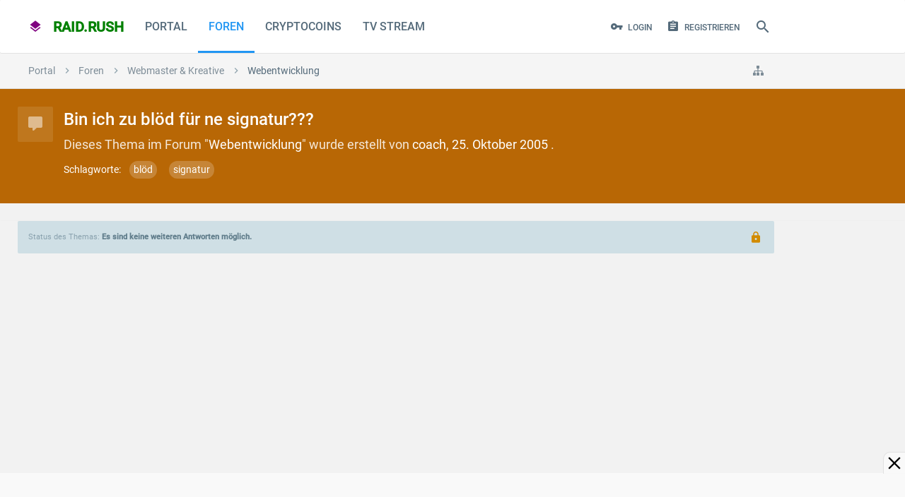

--- FILE ---
content_type: text/html; charset=utf-8
request_url: https://www.google.com/recaptcha/api2/aframe
body_size: 267
content:
<!DOCTYPE HTML><html><head><meta http-equiv="content-type" content="text/html; charset=UTF-8"></head><body><script nonce="L3-GD3pHyTqPfO4efToq-g">/** Anti-fraud and anti-abuse applications only. See google.com/recaptcha */ try{var clients={'sodar':'https://pagead2.googlesyndication.com/pagead/sodar?'};window.addEventListener("message",function(a){try{if(a.source===window.parent){var b=JSON.parse(a.data);var c=clients[b['id']];if(c){var d=document.createElement('img');d.src=c+b['params']+'&rc='+(localStorage.getItem("rc::a")?sessionStorage.getItem("rc::b"):"");window.document.body.appendChild(d);sessionStorage.setItem("rc::e",parseInt(sessionStorage.getItem("rc::e")||0)+1);localStorage.setItem("rc::h",'1769898364331');}}}catch(b){}});window.parent.postMessage("_grecaptcha_ready", "*");}catch(b){}</script></body></html>